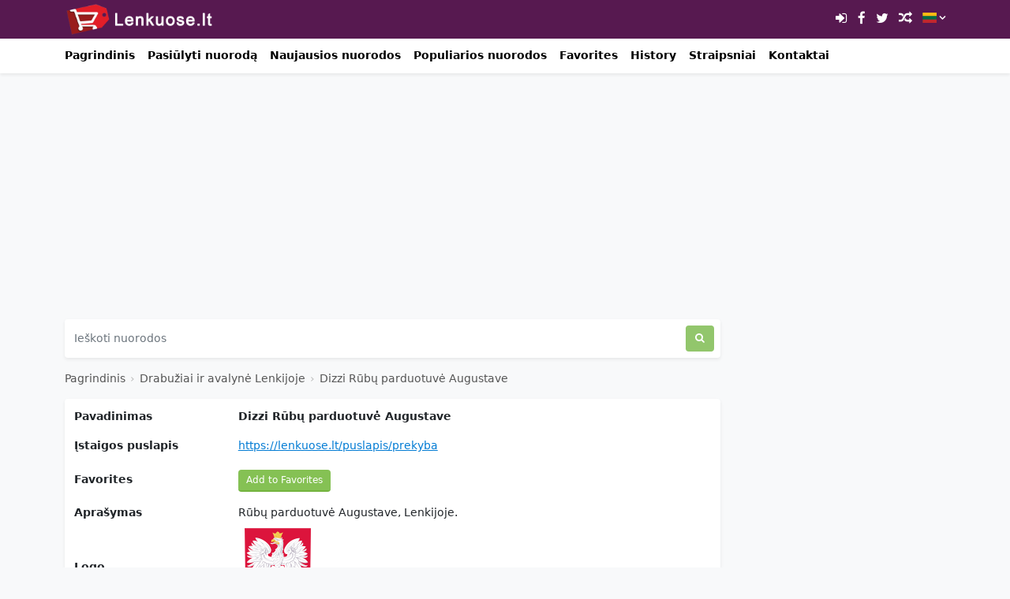

--- FILE ---
content_type: text/html; charset=UTF-8
request_url: https://lenkuose.lt/detaliau/dizzi-rubu-parduotuve-augustave
body_size: 5598
content:

<!DOCTYPE html>
<html lang="lt">

<head>
    <meta charset="utf-8">
<meta name="viewport" content="width=device-width, initial-scale=1, shrink-to-fit=no">
<title>Dizzi</title>
                                                            <meta name="description" content="Rūbų parduotuvė Augustavas, Lenkija"/>
                                                                                            <meta property="og:site_name" content="Parduotuvės Lenkijoje"/>
                                                                                                <meta property="og:locale" content="lt_LT"/>
                                                                                                <meta property="og:title" content="Dizzi"/>
                                                                                                <meta property="og:description" content="Rūbų parduotuvė Augustavas, Lenkija"/>
                                                                                                <meta property="og:type" content="article"/>
                                                                                                <meta property="og:image" content="https://lenkuose.lt/images/links/no_image.png"/>
                    <meta property="og:image:type" content="image/png">
                    <meta property="og:image:width" content="200">
                    <meta property="og:image:height" content="200">
                                                                                                <meta property="og:url" content="https://lenkuose.lt/detaliau/dizzi-rubu-parduotuve-augustave"/>
                                                                                                                                    <meta name="twitter:title" content="Dizzi" />
                                                                                                <meta name="twitter:description" content="Rūbų parduotuvė Augustavas, Lenkija" />
                                                                                                <meta name="twitter:card" content="summary" />
                                                                                                <meta name="twitter:site" content="username" />
                                                                                                            <meta name="twitter:image" content="https://lenkuose.lt/images/links/no_image.png" />
                                                                                        <link rel="canonical" href="https://lenkuose.lt/detaliau/dizzi-rubu-parduotuve-augustave"/>
                                                            <meta name="robots" content="follow"/>
                                    

<meta name="csrf-token" content="kG0NX2GokyRh40xuAOul9QjYJLqypCsuBDklpPXY" />
<link rel="alternate" type="application/rss+xml" title="Parduotuvės Lenkijoje" href="https://lenkuose.lt/rss" />
<link rel="icon" type="image/png" href="https://lenkuose.lt/images/favicon.png" />
<meta property="base_url" content="https://lenkuose.lt">
<!-- Bootstrap 5.0.1 -->
<link href="https://lenkuose.lt/css/bootstrap.min.css" rel="stylesheet">
<!-- Font Icons -->
<link href="https://lenkuose.lt/css/font-icons.css" rel="stylesheet">
<!-- Flag Icons -->
<link href="https://lenkuose.lt/css/flag-icons.min.css" rel="stylesheet">
<!-- simpleLightbox -->
<link href="https://lenkuose.lt/css/simpleLightbox.min.css" rel="stylesheet">
<!-- jQuery UI -->
<link href="https://lenkuose.lt/css/jquery-ui.min.css" rel="stylesheet">
<!-- Common Styles -->
<link href="https://lenkuose.lt/css/app.css" rel="stylesheet">
<!-- Custom Styles -->
<link href="https://lenkuose.lt/css/custom.css" rel="stylesheet">
<!-- jQuery -->
<script src="https://lenkuose.lt/js/jquery-3.6.1.min.js"></script>
<!-- js-cookie -->
<script src="https://lenkuose.lt/js/js.cookie.min.js"></script>
<!-- Other JS -->
<script src="https://lenkuose.lt/js/other.js"></script>
<!-- Lazy Load -->
<script src="https://lenkuose.lt/js/jquery.lazy.min.js"></script>
<!-- notificationManager -->
<script src="https://lenkuose.lt/js/notificationManager.js"></script>


<script type="application/ld+json">{"@context":"https:\/\/schema.org","@type":"Organization","name":"Parduotuvės Lenkijoje","email":"tmickonis@gmail.com","url":"https:\/\/lenkuose.lt\/","sameAs":["https:\/\/www.twitter.com\/username","https:\/\/www.facebook.com\/username",""],"logo":{"@type":"ImageObject","url":"https:\/\/lenkuose.lt\/","id":"https:\/\/lenkuose.lt\/images\/logo.png"}}</script>
<link href="https://lenkuose.lt/css/ol.css" rel="stylesheet">
<script src="https://lenkuose.lt/js/ol.js"></script>

<meta name="theme-color" content="#350830">

<!-- Infinite Scroll -->
<script src="https://lenkuose.lt/js/infinite-scroll.pkgd.min.js"></script>



<!-- Global site tag (gtag.js) - Google Analytics -->
<script async src="https://www.googletagmanager.com/gtag/js?id=G-24JJKT4DKE"></script>
<script>
  window.dataLayer = window.dataLayer || [];
  function gtag(){dataLayer.push(arguments);}
  gtag('js', new Date());

  gtag('config', 'G-24JJKT4DKE');
</script>

<script async src="https://pagead2.googlesyndication.com/pagead/js/adsbygoogle.js?client=ca-pub-4131172468636267" crossorigin="anonymous"></script>


<ins class="&quot;adsbygoogle&quot;"></ins>
</head>

<body class="bg-light">

    <div class="header-container">
    <div class="container">
        <header class="site-header">
            <div class="row">
                <div class="col-6">
                                        <h1 class="image-logo">
                        <a href="https://lenkuose.lt/"><img src="https://lenkuose.lt/images/logo.png" alt="Parduotuvės Lenkijoje"></a>
                    </h1>
                                    </div>
                <div class="col-6 d-flex justify-content-end align-items-center">
                    <div class="header-icons">
                                                <a href="https://lenkuose.lt/member-area/login"><i class="icon-sign-in"></i></a>
                                                <a href="https://www.facebook.com/username" target="_blank"><i class="icon-facebook"></i></a>                        <a href="https://www.twitter.com/username" target="_blank"><i class="icon-twitter"></i></a>                        <a href="https://lenkuose.lt/detaliau/random"><i class="icon-random"></i></a>                                                                        <div class="btn-group">
                            <button class="btn dropdown-toggle lang-toggle" type="button" data-bs-toggle="dropdown" aria-expanded="false">
                                <span class="lang-flag fi fi-lt"></span><i class="icon-angle-down lang-down-icon"></i>
                            </button>
                            <div class="dropdown-menu mt-1">
                                                                                                <a class="dropdown-item py-1 px-2 px-md-3 text-black" href="https://lenkuose.lt/en"><span class="fi fi-us"></span> English</a>
                                                                                                                                <a class="dropdown-item py-1 px-2 px-md-3 text-black" href="https://lenkuose.lt/"><span class="fi fi-lt"></span> Lithuania</a>
                                                                                            </div>
                        </div>
                                            </div>
                </div>
            </div>
        </header>
    </div>
</div>

<div class="nav-scroller bg-body shadow-sm">
    <div class="container">
        <nav class="nav nav-underline">
            <a class="nav-link ps-0" aria-current="page" href="https://lenkuose.lt/">Pagrindinis</a>
            <a class="nav-link" href="https://lenkuose.lt/member-area/packages">Pasiūlyti nuorodą</a>            <a class="nav-link" href="https://lenkuose.lt/naujausi">Naujausios nuorodos</a>
            <a class="nav-link" href="https://lenkuose.lt/populiariausi">Populiarios nuorodos</a>
            <a class="nav-link" href="https://lenkuose.lt/favorites">Favorites</a>            <a class="nav-link" href="https://lenkuose.lt/history">History</a>            <a class="nav-link" href="https://lenkuose.lt/visi">Straipsniai</a>                                                                                                                                                            <a class="nav-link" href="https://lenkuose.lt/kontaktai">Kontaktai</a>
                    </nav>
    </div>
</div>

<div id="notificationsContainer"></div>


<div class="container text-center mt-3">
          <script async src="https://pagead2.googlesyndication.com/pagead/js/adsbygoogle.js?client=ca-pub-4131172468636267"
               crossorigin="anonymous"></script>
          <ins class="adsbygoogle"
               style="display:block"
               data-ad-client="ca-pub-4131172468636267"
               data-ad-slot="8396820915"
               data-ad-format="auto"
               data-full-width-responsive="true"></ins>
          <script>
               (adsbygoogle = window.adsbygoogle || []).push({});
          </script>
          </div>
    
<script type="application/ld+json">{"@context":"https:\/\/schema.org","@type":"Organization","name":"Dizzi Rūbų parduotuvė Augustave","review":[],"aggregateRating":{"@type":"AggregateRating","ratingValue":"5.00","ratingCount":2}}</script>

<!-- Container -->
<main class="container links mt-3" id="details">

    <!-- Grid Row -->
    <div class="row">

        <!-- Grid Column -->
        <div class="col-md-9">

            
            <!-- Search Box -->
            <div class="col-12 mb-3">
    <form method="post" action="https://lenkuose.lt/search" class="d-flex shadow-sm p-2 bg-white rounded">
        <input type="hidden" name="_token" value="kG0NX2GokyRh40xuAOul9QjYJLqypCsuBDklpPXY">
        <input class="form-control search-form me-2 ps-1"  id="search-form"  name="term" type="search" placeholder="Ieškoti nuorodos" aria-label="Ieškoti nuorodos">
        <button class="btn search-btn" type="submit"> <i class="icon-search"></i></button>
    </form>
</div>



            <!-- /Search Box -->

                        <!-- Breadcrumbs -->
            <div class="breadcrumbs mb-3">
                <a href="https://lenkuose.lt/">Pagrindinis</a> <span class="sep">›</span>

                                                                                <a href="https://lenkuose.lt/kategorija/rubai" class="site-url d-inline-block">
                    Drabužiai ir avalynė Lenkijoje
                </a>
                                                                
                <span class="sep">›</span>

                <a href="https://lenkuose.lt/detaliau/dizzi-rubu-parduotuve-augustave">Dizzi Rūbų parduotuvė Augustave</a>
            </div>

                        <script type="application/ld+json">{"@context":"https:\/\/schema.org","@type":"BreadcrumbList","itemListElement":[{"@type":"ListItem","position":1,"name":"Parduotuvės Lenkijoje","item":"https:\/\/lenkuose.lt\/"},[{"@type":"ListItem","position":2,"name":"Drabužiai ir avalynė Lenkijoje","item":"https:\/\/lenkuose.lt\/kategorija\/rubai"}],{"@type":"ListItem","position":3,"name":"Dizzi Rūbų parduotuvė Augustave","item":"https:\/\/lenkuose.lt\/detaliau\/dizzi-rubu-parduotuve-augustave"}]}</script>
                        <!-- /Breadcrumbs -->
            
            <div class="shadow-sm p-2 bg-white rounded mb-3">

                <div class="p-1">

                    <div class="row">
                        <div class="col-md-3 d-none d-lg-inline-block"><b>Pavadinimas</b></div>
                        <div class="col-md-9"><span class="link-title-detail">Dizzi Rūbų parduotuvė Augustave </span>

                            
                        </div>
                    </div>

                    <div class="row mt-3">
                        <div class="col-md-3"><b>Įstaigos puslapis</b></div>
                        <div class="col-md-9"><a href="https://lenkuose.lt/nukreipti/dizzi-rubu-parduotuve-augustave" target="_blank" class="site-url" >
                                                                https://lenkuose.lt/puslapis/prekyba
                                                            </a></div>
                    </div>

                    
                    <div class="row mt-3">
                        <div class="col-md-3 my-auto"><b>Favorites</b></div>
                        <div class="col-md-9 mt-1 mt-md-0"><a href="?add" class="badge bg-favorites mt-1" data-bs-toggle="tooltip" data-bs-placement="right" title="Add to Favorites">Add to Favorites</a></div>
                    </div>

                    
                    <div class="row mt-3">
                        <div class="col-md-3"><b>Aprašymas</b></div>
                        <div class="col-md-9">Rūbų  parduotuvė Augustave, Lenkijoje.</div>
                    </div>

                    
                    <div class="row mt-2">
                        <div class="col-md-3 my-auto"><b>Logo</b></div>
                        <div class="col-md-9 mt-1 mt-md-0"><img src="https://lenkuose.lt/images/links/no_image.png" class="img-fluid rounded detail-icon" alt="Dizzi Rūbų parduotuvė Augustave"></div>
                    </div>

                    <div class="row mt-3">
                        <div class="col-md-3"><b>Kategorijos</b></div>
                        <div class="col-md-9">

                            
                                                        <a href="https://lenkuose.lt/kategorija/rubai">
                                Drabužiai ir avalynė Lenkijoje</a>
                            
                            <br />

                            
                        </div>
                    </div>

                    
                    <div class="row mt-3">
                        <div class="col-md-3 my-auto"><b>Įvertinti</b></div>
                        <div class="col-md-9 mt-1 mt-md-0">
                            <span class="vote_info"></span>
                            <div class="ratings" id="rating" data-rating-id="117">
                                                                     <input type="radio" name="vote" class="rating" value="1" checked="checked" />
                                                                                                             <input type="radio" name="vote" class="rating" value="2" checked="checked" />
                                                                                                             <input type="radio" name="vote" class="rating" value="3" checked="checked" />
                                                                                                             <input type="radio" name="vote" class="rating" value="4" checked="checked" />
                                                                                                             <input type="radio" name="vote" class="rating" value="5" checked="checked" />
                                                                                                    </div>
                        </div>
                    </div>

                    
                                                            
                    
                                        <div class="row mt-3">
                        <div class="col-md-3"><b>Vietos adresas</b></div>
                        <div class="col-md-9">Augustów, Polska ul.3 Mają, Lenkija
                            
                                                                                    
                        </div>
                    </div>
                    
                    
                    
                    
                    
                                        <div class="row mt-3">
                        <div class="col-md-3 my-auto"><b>Google kelio nuoroda</b></div>
                        <div class="col-md-9">
                                                                                    <a href="https://goo.gl/maps/SL6YL4W2hmmdR5jb9" target="_blank" class="site-url" >Google kelio nuoroda</a>
                                                                                                                                                                                                </div>
                    </div>
                    
                                        <div class="row mt-3">
                        <div class="col-md-3 my-auto"><b>Įstaigos foto</b></div>
                        <div class="col-md-9 mt-1 mt-md-0"><img src="https://lenkuose.lt/images/screenshots/1675960066.webp" class="img-fluid detail-screenshot" alt="Dizzi Rūbų parduotuvė Augustave"></div>
                    </div>
                    
                                        <div class="row mt-3">
                        <div class="col-md-3"><b>Peržiūrėjo</b></div>
                        <div class="col-md-9">2319</div>
                    </div>
                    
                                        <div class="row mt-3">
                        <div class="col-md-3"><b>Paspaudimai</b></div>
                        <div class="col-md-9">131</div>
                    </div>
                    
                                        <div class="row mt-3">
                        <div class="col-md-3 my-auto"><b>Skenuok QR kodą</b></div>
                        <div class="col-md-9 mt-1 mt-md-0"><img src="https://lenkuose.lt/images/qr_codes/dizzi-rubu-parduotuve-augustave.png" class="qr-code"></div>
                    </div>
                    
                    <div class="row mt-3">
                        <div class="col-md-3 my-auto"><b>Dalinkis</b></div>
                        <div class="col-md-9 mt-1 mt-md-0">
                            <div class="row social-media m-0">
                                <div class="col-md-1 col facebook"><a onclick="sm_share('https://www.facebook.com/sharer/sharer.php?u=https://lenkuose.lt/detaliau/dizzi-rubu-parduotuve-augustave','Facebook','600','300');" href="javascript:void(0);"><i class="icon-facebook ml-2"></i></a></div>
                                <div class="col-md-1 col twitter"><a onclick="sm_share('http://twitter.com/share?text=Dizzi Rūbų parduotuvė Augustave&url=https://lenkuose.lt/detaliau/dizzi-rubu-parduotuve-augustave','Twitter','600','450');" href="javascript:void(0);"><i class="icon-twitter ml-2"></i></a></div>
                                <div class="col-md-1 col linkedin"><a onclick="sm_share('https://www.linkedin.com/sharing/share-offsite/?url=https://lenkuose.lt/detaliau/dizzi-rubu-parduotuve-augustave','Linkedin','600','450');" href="javascript:void(0);"><i class="icon-linkedin ml-2"></i></a></div>
                                <div class="col-md-1 col telegram"><a onclick="sm_share('https://t.me/share/url?url=https://lenkuose.lt/detaliau/dizzi-rubu-parduotuve-augustave&text=Dizzi Rūbų parduotuvė Augustave','Telegram','600','450');" href="javascript:void(0);"><i class="icon-paper-plane ml-2"></i></a></div>
                                <div class="col-md-1 col whatsapp"><a onclick="sm_share('https://api.whatsapp.com/send?text=Dizzi Rūbų parduotuvė Augustave https://lenkuose.lt/detaliau/dizzi-rubu-parduotuve-augustave','WhatsApp','700','600');" href="javascript:void(0);"><i class="icon-whatsapp ml-2"></i></a></div>
                                <div class="col-md-1 col email"><a href="mailto:?subject=Dizzi Rūbų parduotuvė Augustave&amp;body=https://lenkuose.lt/detaliau/dizzi-rubu-parduotuve-augustave"><i class="icon-envelope ml-2"></i></a></div>
                            </div>
                        </div>
                    </div>

                    
                                        <div class="row mt-3">
                        <div class="col-md-3"><b>Pranešti</b></div>
                        <div class="col-md-9 mt-1 mt-md-0"><a href="javascript:void(0);" data-bs-toggle="modal" data-bs-target="#MyModal"><i class="icon-warning"></i> Pranešti apie problemą</a></div>
                    </div>
                    
                    
                    <div class="ratings" id="rating" data-rating-id="1277"></div>

                    <div class="review-title mt-3 pt-3">Lankytojų atsiliepimai<a href="#" class="add-comment btn float-end">Siųsti savo atsiliepimą</a>
                        <div class="stars">
                                                             <span class="icon-star checked"></span>
                                                                                                 <span class="icon-star checked"></span>
                                                                                                 <span class="icon-star checked"></span>
                                                                                                 <span class="icon-star checked"></span>
                                                                                                 <span class="icon-star checked"></span>
                                                                                        </div>
                    </div>

                    <div class="mt-2">Pagal</div>

                    <div class="user-ratings p-0 container mt-3">

                        
                        
                        <div class="row">
                            <div class="d-flex">
                                <div class="rating">5 žvaigždutės</div>
                                <div class="col mx-md-4 mx-3">
                                    <div class="progress" data-bar-width="0">
                                        <div class="progress-bar"></div>
                                    </div>
                                </div>
                                <div class="votes w-25px">0</div>
                            </div>
                        </div>

                        
                        
                        <div class="row">
                            <div class="d-flex">
                                <div class="rating">4 žvaigždutės</div>
                                <div class="col mx-md-4 mx-3">
                                    <div class="progress" data-bar-width="0">
                                        <div class="progress-bar"></div>
                                    </div>
                                </div>
                                <div class="votes w-25px">0</div>
                            </div>
                        </div>

                        
                        
                        <div class="row">
                            <div class="d-flex">
                                <div class="rating">3 žvaigždutės</div>
                                <div class="col mx-md-4 mx-3">
                                    <div class="progress" data-bar-width="0">
                                        <div class="progress-bar"></div>
                                    </div>
                                </div>
                                <div class="votes w-25px">0</div>
                            </div>
                        </div>

                        
                        
                        <div class="row">
                            <div class="d-flex">
                                <div class="rating">2 žvaigždutės</div>
                                <div class="col mx-md-4 mx-3">
                                    <div class="progress" data-bar-width="0">
                                        <div class="progress-bar"></div>
                                    </div>
                                </div>
                                <div class="votes w-25px">0</div>
                            </div>
                        </div>

                        
                        
                        <div class="row">
                            <div class="d-flex">
                                <div class="rating">1 žvaigždutės</div>
                                <div class="col mx-md-4 mx-3">
                                    <div class="progress" data-bar-width="0">
                                        <div class="progress-bar"></div>
                                    </div>
                                </div>
                                <div class="votes w-25px">0</div>
                            </div>
                        </div>

                        
                    </div>

                    <div class="user-reviews">

                                                <div class="alert alert-warning show mt-1 mb-0" role="alert">Niekas dar neįvertino, būk pirmas.</div>
                        
                        
                        
                        <div class="comment-box" id="comment-section" data-fill-all-fields="Užpildykite visus privalomus laukelius!">

                            <form id="comment-form">

                                <div class="review-title mt-3 mb-2" id="review-title" data-show-more="Rodyti daugiau" data-show-less="Sumažinti">
                                    Siųsti savo atsiliepimą</div>

                                <input type="hidden" name="content_id" value="117" />
                                <input type="hidden" name="type" value="1" />

                                <div class="mb-3">
                                    <label for="name">Jūsų vardas: <span class="text-danger">*</span></label>
                                    <input type="text" class="form-control mt-2" id="name" name="name" required>
                                </div>

                                <div class="mb-3">
                                    <label for="title">Komentaro pavadinimas: <span class="text-danger">*</span></label>
                                    <input type="text" class="form-control mt-2" id="title" name="title" required>
                                </div>

                                <div class="mb-3">
                                    <label for="email">Jūsų E-mail: <span class="text-danger">*</span></label>
                                    <input type="email" class="form-control mt-2" id="email" name="email" required>
                                    <small id="emailHelp" class="form-text text-muted">We'll never share your email with anyone else.</small>
                                </div>

                                <div class="mb-3">
                                    <label for="comment">Jūsų komentaras: <span class="text-danger">*</span></label>
                                    <textarea class="form-control mt-2" rows="5" id="comment" name="comment" maxlength="1000" required></textarea>
                                </div>

                                <div class="mb-3">
                                    <label for="rating">Jūsų įvertinimas: <span class="text-danger">*</span></label>
                                    <div class="user_ratings mt-1">
                                        <input type="radio" id="user_rating" name="user_rating" value="1">
                                        <input type="radio" id="user_rating" name="user_rating" value="2">
                                        <input type="radio" id="user_rating" name="user_rating" value="3">
                                        <input type="radio" id="user_rating" name="user_rating" value="4">
                                        <input type="radio" id="user_rating" name="user_rating" value="5" checked>
                                    </div>
                                    <div class="clearfix"></div>
                                </div>

                            </form>

                            <button type="submit" class="btn mt-2 comment-button" onclick="form_control()">Siųsti</button>

                            <div id="comment_result">
                                <div class="alert alert-warning show mt-3 mb-0" role="alert">
                                    Komentarai nebus patvirtinti spaminio pobūdžio, įžeidžiantys, reklamuojantys ir panašiai.</div>
                            </div>

                        </div>

                    </div>

                    
                </div>

            </div>

            <div class="mb-3 text-center">
          <script async src="https://pagead2.googlesyndication.com/pagead/js/adsbygoogle.js?client=ca-pub-4131172468636267"
               crossorigin="anonymous"></script>
          <ins class="adsbygoogle"
               style="display:block"
               data-ad-client="ca-pub-4131172468636267"
               data-ad-slot="8396820915"
               data-ad-format="auto"
               data-full-width-responsive="true"></ins>
          <script>
               (adsbygoogle = window.adsbygoogle || []).push({});
          </script>
          </div>
        </div>
        <!-- /Grid Column -->

        <!-- Grid Column -->
        <div class="col-md-3 text-center mb-3">
            <div class="sticky-top sticky-top-15">                                </div>        </div>
        <!-- /Grid Column -->

    </div>
    <!-- /Grid Row -->

</main>
<!-- /Container -->


<!-- Report Form -->

<div class="modal align-middle" id="MyModal">

    <div class="modal-dialog modal-dialog-centered">

        <div class="modal-content">

            <div class="modal-header">
                <h5 class="modal-title">Pranešti apie problemą</h5>
                <button type="button" class="close" data-bs-dismiss="modal" aria-label="Close">
                    <i class="icon-close"></i>
                </button>
            </div>

            <div class="modal-body submission-box pt-1 pb-1" id="report-submission-section" data-error="Klaida" data-recaptcha-error="Google reCAPTCHA verification failed, please try again.">

                <form id="report-submission-form">

                    <div class="mt-3">
                        <input type="text" class="form-control" id="name" name="name" placeholder="Vardas" required>
                    </div>

                    <div class="mt-3">
                        <input type="email" class="form-control" id="email" name="email" placeholder="Email" required>
                    </div>

                    <div class="mt-3">
                        <select title="Pasirink priežastį" id="reason" name="reason" class="form-select">
                            <option selected="selected" disabled="disabled">Pasirink priežastį</option>
                                                        <option value="Nuoroda neveikia">Nuoroda neveikia</option>
                                                        <option value="Domain Name Expired">Domain Name Expired</option>
                                                        <option value="Redirecting to Another Website">Redirecting to Another Website</option>
                                                    </select>
                    </div>

                    
                    <div id="report-submission-result" class="mb-3"></div>

                    <div class="modal-footer pt-0 pe-0">
                        <button type="button" class="btn submit-button m-0 mt-1" onclick="report_submission_form()">Siųsti</button>
                    </div>

                </form>

            </div>

        </div>

    </div>

</div>

<!-- /Report Form -->



    <div class="container text-center mb-3">

<ins class="adsbygoogle"></ins>
</div>
<div class="footer-container">

    <footer class="page-footer">

        <div class="container">

            <div class="row">

                <div class="col-md-3 mx-auto">
                                        <img src="https://lenkuose.lt/images/logo.png" class="footer-logo" alt="Parduotuvės Lenkijoje"><br />
                                        Labiausiai lankomos tautiečių parduotuvės Lenkijoje. Patalpintos arčiausiai pasienio ir populiariausios
                    
                    <div class="clearfix mt-3"></div>
                    
                    <a href="https://www.facebook.com/username" target="_blank"><i class="icon-facebook mt-3"></i></a>                    <a href="https://www.twitter.com/username" target="_blank"><i class="icon-twitter mt-3"></i></a>                                    </div>

                <div class="clearfix w-100 d-md-none">&nbsp;</div>

                <div class="col-md-3 col-4">
                    <span class="section-head">Puslapiai</span><br /><br />
                    <ul class="list-unstyled">
                                                                                                                        <li><a href="https://lenkuose.lt/puslapis/terms-of-service">Privatumo politika</a></li>
                                                                                                <li><a href="https://lenkuose.lt/puslapis/cookie-policy">Slapukų politika</a></li>
                                                                                                <li><a href="https://lenkuose.lt/puslapis/Reklama">Reklama</a></li>
                                                                        <li><a href="https://lenkuose.lt/kontaktai">Kontaktai</a></li>
                    </ul>
                </div>

                <div class="col-md-3 col-4">
                    <span class="section-head">Kategorijos</span><br /><br />
                    <ul class="list-unstyled">
                                                                                                                                                                                                                                                                                                                        <li><a href="https://lenkuose.lt/kategorija/maisto-parduotuves">Maisto parduotuvės Lenkijoje</a></li>
                                                                                                                                                <li><a href="https://lenkuose.lt/kategorija/prekyvietes">Prekybos centrai, tūrgus Lenkijoje</a></li>
                                                                                                                                                                                                                                                                                                                                                                    </ul>
                </div>

                <div class="col-md-3 col-4">
                    <span class="section-head mt-3 mb-4">Draugai ir partneriai</span><br /><br />
                    <ul class="list-unstyled">
                                                                        <li><a href="https://renteja.lt/mikroautobusu-nuoma/" target="_blank" >Mikroautobusų nuoma</a></li>
                                                                    </ul>
                </div>

            </div>

        </div>

        <div class="footer-copyright text-center py-2">© 2026 Visos teisės saugomos. - <a href="https://lenkuose.lt/"> Parduotuvės Lenkijoje</a></div>

    </footer>

</div>





<!-- Popper -->
<script src="https://lenkuose.lt/js/popper.min.js"></script>

<!-- Bootstrap -->
<script src="https://lenkuose.lt/js/bootstrap.min.js"></script>

<!-- simpleLightbox -->
<script src="https://lenkuose.lt/js/simpleLightbox.min.js"></script>

<!-- Other JS -->
<script src="https://lenkuose.lt/js/scripts.js"></script>

<!-- jQuery UI -->
<script defer async src="https://lenkuose.lt/js/jquery-ui.js"></script>


</body>

</html>


--- FILE ---
content_type: text/html; charset=utf-8
request_url: https://www.google.com/recaptcha/api2/aframe
body_size: 267
content:
<!DOCTYPE HTML><html><head><meta http-equiv="content-type" content="text/html; charset=UTF-8"></head><body><script nonce="SpdkymqWsUS8nuwN3hRkZA">/** Anti-fraud and anti-abuse applications only. See google.com/recaptcha */ try{var clients={'sodar':'https://pagead2.googlesyndication.com/pagead/sodar?'};window.addEventListener("message",function(a){try{if(a.source===window.parent){var b=JSON.parse(a.data);var c=clients[b['id']];if(c){var d=document.createElement('img');d.src=c+b['params']+'&rc='+(localStorage.getItem("rc::a")?sessionStorage.getItem("rc::b"):"");window.document.body.appendChild(d);sessionStorage.setItem("rc::e",parseInt(sessionStorage.getItem("rc::e")||0)+1);localStorage.setItem("rc::h",'1768675991034');}}}catch(b){}});window.parent.postMessage("_grecaptcha_ready", "*");}catch(b){}</script></body></html>

--- FILE ---
content_type: text/css
request_url: https://lenkuose.lt/css/flag-icons.min.css
body_size: 1393
content:
.fib{background-size:contain;background-position:50%;background-repeat:no-repeat}.fi{background-size:contain;background-position:50%;background-repeat:no-repeat;position:relative;display:inline-block;width:1.33333333em;line-height:1em}.fi:before{content:'\00a0'}.fi.fis{width:1em}.fi-xx{background-image:url(../flags/4x3/xx.svg)}.fi-ad{background-image:url(../flags/4x3/ad.svg)}.fi-ae{background-image:url(../flags/4x3/ae.svg)}.fi-af{background-image:url(../flags/4x3/af.svg)}.fi-ag{background-image:url(../flags/4x3/ag.svg)}.fi-ai{background-image:url(../flags/4x3/ai.svg)}.fi-al{background-image:url(../flags/4x3/al.svg)}.fi-am{background-image:url(../flags/4x3/am.svg)}.fi-ao{background-image:url(../flags/4x3/ao.svg)}.fi-aq{background-image:url(../flags/4x3/aq.svg)}.fi-ar{background-image:url(../flags/4x3/ar.svg)}.fi-as{background-image:url(../flags/4x3/as.svg)}.fi-at{background-image:url(../flags/4x3/at.svg)}.fi-au{background-image:url(../flags/4x3/au.svg)}.fi-aw{background-image:url(../flags/4x3/aw.svg)}.fi-ax{background-image:url(../flags/4x3/ax.svg)}.fi-az{background-image:url(../flags/4x3/az.svg)}.fi-ba{background-image:url(../flags/4x3/ba.svg)}.fi-bb{background-image:url(../flags/4x3/bb.svg)}.fi-bd{background-image:url(../flags/4x3/bd.svg)}.fi-be{background-image:url(../flags/4x3/be.svg)}.fi-bf{background-image:url(../flags/4x3/bf.svg)}.fi-bg{background-image:url(../flags/4x3/bg.svg)}.fi-bh{background-image:url(../flags/4x3/bh.svg)}.fi-bi{background-image:url(../flags/4x3/bi.svg)}.fi-bj{background-image:url(../flags/4x3/bj.svg)}.fi-bl{background-image:url(../flags/4x3/bl.svg)}.fi-bm{background-image:url(../flags/4x3/bm.svg)}.fi-bn{background-image:url(../flags/4x3/bn.svg)}.fi-bo{background-image:url(../flags/4x3/bo.svg)}.fi-bq{background-image:url(../flags/4x3/bq.svg)}.fi-br{background-image:url(../flags/4x3/br.svg)}.fi-bs{background-image:url(../flags/4x3/bs.svg)}.fi-bt{background-image:url(../flags/4x3/bt.svg)}.fi-bv{background-image:url(../flags/4x3/bv.svg)}.fi-bw{background-image:url(../flags/4x3/bw.svg)}.fi-by{background-image:url(../flags/4x3/by.svg)}.fi-bz{background-image:url(../flags/4x3/bz.svg)}.fi-ca{background-image:url(../flags/4x3/ca.svg)}.fi-cc{background-image:url(../flags/4x3/cc.svg)}.fi-cd{background-image:url(../flags/4x3/cd.svg)}.fi-cf{background-image:url(../flags/4x3/cf.svg)}.fi-cg{background-image:url(../flags/4x3/cg.svg)}.fi-ch{background-image:url(../flags/4x3/ch.svg)}.fi-ci{background-image:url(../flags/4x3/ci.svg)}.fi-ck{background-image:url(../flags/4x3/ck.svg)}.fi-cl{background-image:url(../flags/4x3/cl.svg)}.fi-cm{background-image:url(../flags/4x3/cm.svg)}.fi-cn{background-image:url(../flags/4x3/cn.svg)}.fi-co{background-image:url(../flags/4x3/co.svg)}.fi-cr{background-image:url(../flags/4x3/cr.svg)}.fi-cu{background-image:url(../flags/4x3/cu.svg)}.fi-cv{background-image:url(../flags/4x3/cv.svg)}.fi-cw{background-image:url(../flags/4x3/cw.svg)}.fi-cx{background-image:url(../flags/4x3/cx.svg)}.fi-cy{background-image:url(../flags/4x3/cy.svg)}.fi-cz{background-image:url(../flags/4x3/cz.svg)}.fi-de{background-image:url(../flags/4x3/de.svg)}.fi-dj{background-image:url(../flags/4x3/dj.svg)}.fi-dk{background-image:url(../flags/4x3/dk.svg)}.fi-dm{background-image:url(../flags/4x3/dm.svg)}.fi-do{background-image:url(../flags/4x3/do.svg)}.fi-dz{background-image:url(../flags/4x3/dz.svg)}.fi-ec{background-image:url(../flags/4x3/ec.svg)}.fi-ee{background-image:url(../flags/4x3/ee.svg)}.fi-eg{background-image:url(../flags/4x3/eg.svg)}.fi-eh{background-image:url(../flags/4x3/eh.svg)}.fi-er{background-image:url(../flags/4x3/er.svg)}.fi-es{background-image:url(../flags/4x3/es.svg)}.fi-et{background-image:url(../flags/4x3/et.svg)}.fi-fi{background-image:url(../flags/4x3/fi.svg)}.fi-fj{background-image:url(../flags/4x3/fj.svg)}.fi-fk{background-image:url(../flags/4x3/fk.svg)}.fi-fm{background-image:url(../flags/4x3/fm.svg)}.fi-fo{background-image:url(../flags/4x3/fo.svg)}.fi-fr{background-image:url(../flags/4x3/fr.svg)}.fi-ga{background-image:url(../flags/4x3/ga.svg)}.fi-gb{background-image:url(../flags/4x3/gb.svg)}.fi-gd{background-image:url(../flags/4x3/gd.svg)}.fi-ge{background-image:url(../flags/4x3/ge.svg)}.fi-gf{background-image:url(../flags/4x3/gf.svg)}.fi-gg{background-image:url(../flags/4x3/gg.svg)}.fi-gh{background-image:url(../flags/4x3/gh.svg)}.fi-gi{background-image:url(../flags/4x3/gi.svg)}.fi-gl{background-image:url(../flags/4x3/gl.svg)}.fi-gm{background-image:url(../flags/4x3/gm.svg)}.fi-gn{background-image:url(../flags/4x3/gn.svg)}.fi-gp{background-image:url(../flags/4x3/gp.svg)}.fi-gq{background-image:url(../flags/4x3/gq.svg)}.fi-gr{background-image:url(../flags/4x3/gr.svg)}.fi-gs{background-image:url(../flags/4x3/gs.svg)}.fi-gt{background-image:url(../flags/4x3/gt.svg)}.fi-gu{background-image:url(../flags/4x3/gu.svg)}.fi-gw{background-image:url(../flags/4x3/gw.svg)}.fi-gy{background-image:url(../flags/4x3/gy.svg)}.fi-hk{background-image:url(../flags/4x3/hk.svg)}.fi-hm{background-image:url(../flags/4x3/hm.svg)}.fi-hn{background-image:url(../flags/4x3/hn.svg)}.fi-hr{background-image:url(../flags/4x3/hr.svg)}.fi-ht{background-image:url(../flags/4x3/ht.svg)}.fi-hu{background-image:url(../flags/4x3/hu.svg)}.fi-id{background-image:url(../flags/4x3/id.svg)}.fi-ie{background-image:url(../flags/4x3/ie.svg)}.fi-il{background-image:url(../flags/4x3/il.svg)}.fi-im{background-image:url(../flags/4x3/im.svg)}.fi-in{background-image:url(../flags/4x3/in.svg)}.fi-io{background-image:url(../flags/4x3/io.svg)}.fi-iq{background-image:url(../flags/4x3/iq.svg)}.fi-ir{background-image:url(../flags/4x3/ir.svg)}.fi-is{background-image:url(../flags/4x3/is.svg)}.fi-it{background-image:url(../flags/4x3/it.svg)}.fi-je{background-image:url(../flags/4x3/je.svg)}.fi-jm{background-image:url(../flags/4x3/jm.svg)}.fi-jo{background-image:url(../flags/4x3/jo.svg)}.fi-jp{background-image:url(../flags/4x3/jp.svg)}.fi-ke{background-image:url(../flags/4x3/ke.svg)}.fi-kg{background-image:url(../flags/4x3/kg.svg)}.fi-kh{background-image:url(../flags/4x3/kh.svg)}.fi-ki{background-image:url(../flags/4x3/ki.svg)}.fi-km{background-image:url(../flags/4x3/km.svg)}.fi-kn{background-image:url(../flags/4x3/kn.svg)}.fi-kp{background-image:url(../flags/4x3/kp.svg)}.fi-kr{background-image:url(../flags/4x3/kr.svg)}.fi-kw{background-image:url(../flags/4x3/kw.svg)}.fi-ky{background-image:url(../flags/4x3/ky.svg)}.fi-kz{background-image:url(../flags/4x3/kz.svg)}.fi-la{background-image:url(../flags/4x3/la.svg)}.fi-lb{background-image:url(../flags/4x3/lb.svg)}.fi-lc{background-image:url(../flags/4x3/lc.svg)}.fi-li{background-image:url(../flags/4x3/li.svg)}.fi-lk{background-image:url(../flags/4x3/lk.svg)}.fi-lr{background-image:url(../flags/4x3/lr.svg)}.fi-ls{background-image:url(../flags/4x3/ls.svg)}.fi-lt{background-image:url(../flags/4x3/lt.svg)}.fi-lu{background-image:url(../flags/4x3/lu.svg)}.fi-lv{background-image:url(../flags/4x3/lv.svg)}.fi-ly{background-image:url(../flags/4x3/ly.svg)}.fi-ma{background-image:url(../flags/4x3/ma.svg)}.fi-mc{background-image:url(../flags/4x3/mc.svg)}.fi-md{background-image:url(../flags/4x3/md.svg)}.fi-me{background-image:url(../flags/4x3/me.svg)}.fi-mf{background-image:url(../flags/4x3/mf.svg)}.fi-mg{background-image:url(../flags/4x3/mg.svg)}.fi-mh{background-image:url(../flags/4x3/mh.svg)}.fi-mk{background-image:url(../flags/4x3/mk.svg)}.fi-ml{background-image:url(../flags/4x3/ml.svg)}.fi-mm{background-image:url(../flags/4x3/mm.svg)}.fi-mn{background-image:url(../flags/4x3/mn.svg)}.fi-mo{background-image:url(../flags/4x3/mo.svg)}.fi-mp{background-image:url(../flags/4x3/mp.svg)}.fi-mq{background-image:url(../flags/4x3/mq.svg)}.fi-mr{background-image:url(../flags/4x3/mr.svg)}.fi-ms{background-image:url(../flags/4x3/ms.svg)}.fi-mt{background-image:url(../flags/4x3/mt.svg)}.fi-mu{background-image:url(../flags/4x3/mu.svg)}.fi-mv{background-image:url(../flags/4x3/mv.svg)}.fi-mw{background-image:url(../flags/4x3/mw.svg)}.fi-mx{background-image:url(../flags/4x3/mx.svg)}.fi-my{background-image:url(../flags/4x3/my.svg)}.fi-mz{background-image:url(../flags/4x3/mz.svg)}.fi-na{background-image:url(../flags/4x3/na.svg)}.fi-nc{background-image:url(../flags/4x3/nc.svg)}.fi-ne{background-image:url(../flags/4x3/ne.svg)}.fi-nf{background-image:url(../flags/4x3/nf.svg)}.fi-ng{background-image:url(../flags/4x3/ng.svg)}.fi-ni{background-image:url(../flags/4x3/ni.svg)}.fi-nl{background-image:url(../flags/4x3/nl.svg)}.fi-no{background-image:url(../flags/4x3/no.svg)}.fi-np{background-image:url(../flags/4x3/np.svg)}.fi-nr{background-image:url(../flags/4x3/nr.svg)}.fi-nu{background-image:url(../flags/4x3/nu.svg)}.fi-nz{background-image:url(../flags/4x3/nz.svg)}.fi-om{background-image:url(../flags/4x3/om.svg)}.fi-pa{background-image:url(../flags/4x3/pa.svg)}.fi-pe{background-image:url(../flags/4x3/pe.svg)}.fi-pf{background-image:url(../flags/4x3/pf.svg)}.fi-pg{background-image:url(../flags/4x3/pg.svg)}.fi-ph{background-image:url(../flags/4x3/ph.svg)}.fi-pk{background-image:url(../flags/4x3/pk.svg)}.fi-pl{background-image:url(../flags/4x3/pl.svg)}.fi-pm{background-image:url(../flags/4x3/pm.svg)}.fi-pn{background-image:url(../flags/4x3/pn.svg)}.fi-pr{background-image:url(../flags/4x3/pr.svg)}.fi-ps{background-image:url(../flags/4x3/ps.svg)}.fi-pt{background-image:url(../flags/4x3/pt.svg)}.fi-pw{background-image:url(../flags/4x3/pw.svg)}.fi-py{background-image:url(../flags/4x3/py.svg)}.fi-qa{background-image:url(../flags/4x3/qa.svg)}.fi-re{background-image:url(../flags/4x3/re.svg)}.fi-ro{background-image:url(../flags/4x3/ro.svg)}.fi-rs{background-image:url(../flags/4x3/rs.svg)}.fi-ru{background-image:url(../flags/4x3/ru.svg)}.fi-rw{background-image:url(../flags/4x3/rw.svg)}.fi-sa{background-image:url(../flags/4x3/sa.svg)}.fi-sb{background-image:url(../flags/4x3/sb.svg)}.fi-sc{background-image:url(../flags/4x3/sc.svg)}.fi-sd{background-image:url(../flags/4x3/sd.svg)}.fi-se{background-image:url(../flags/4x3/se.svg)}.fi-sg{background-image:url(../flags/4x3/sg.svg)}.fi-sh{background-image:url(../flags/4x3/sh.svg)}.fi-si{background-image:url(../flags/4x3/si.svg)}.fi-sj{background-image:url(../flags/4x3/sj.svg)}.fi-sk{background-image:url(../flags/4x3/sk.svg)}.fi-sl{background-image:url(../flags/4x3/sl.svg)}.fi-sm{background-image:url(../flags/4x3/sm.svg)}.fi-sn{background-image:url(../flags/4x3/sn.svg)}.fi-so{background-image:url(../flags/4x3/so.svg)}.fi-sr{background-image:url(../flags/4x3/sr.svg)}.fi-ss{background-image:url(../flags/4x3/ss.svg)}.fi-st{background-image:url(../flags/4x3/st.svg)}.fi-sv{background-image:url(../flags/4x3/sv.svg)}.fi-sx{background-image:url(../flags/4x3/sx.svg)}.fi-sy{background-image:url(../flags/4x3/sy.svg)}.fi-sz{background-image:url(../flags/4x3/sz.svg)}.fi-tc{background-image:url(../flags/4x3/tc.svg)}.fi-td{background-image:url(../flags/4x3/td.svg)}.fi-tf{background-image:url(../flags/4x3/tf.svg)}.fi-tg{background-image:url(../flags/4x3/tg.svg)}.fi-th{background-image:url(../flags/4x3/th.svg)}.fi-tj{background-image:url(../flags/4x3/tj.svg)}.fi-tk{background-image:url(../flags/4x3/tk.svg)}.fi-tl{background-image:url(../flags/4x3/tl.svg)}.fi-tm{background-image:url(../flags/4x3/tm.svg)}.fi-tn{background-image:url(../flags/4x3/tn.svg)}.fi-to{background-image:url(../flags/4x3/to.svg)}.fi-tr{background-image:url(../flags/4x3/tr.svg)}.fi-tt{background-image:url(../flags/4x3/tt.svg)}.fi-tv{background-image:url(../flags/4x3/tv.svg)}.fi-tw{background-image:url(../flags/4x3/tw.svg)}.fi-tz{background-image:url(../flags/4x3/tz.svg)}.fi-ua{background-image:url(../flags/4x3/ua.svg)}.fi-ug{background-image:url(../flags/4x3/ug.svg)}.fi-um{background-image:url(../flags/4x3/um.svg)}.fi-us{background-image:url(../flags/4x3/us.svg)}.fi-uy{background-image:url(../flags/4x3/uy.svg)}.fi-uz{background-image:url(../flags/4x3/uz.svg)}.fi-va{background-image:url(../flags/4x3/va.svg)}.fi-vc{background-image:url(../flags/4x3/vc.svg)}.fi-ve{background-image:url(../flags/4x3/ve.svg)}.fi-vg{background-image:url(../flags/4x3/vg.svg)}.fi-vi{background-image:url(../flags/4x3/vi.svg)}.fi-vn{background-image:url(../flags/4x3/vn.svg)}.fi-vu{background-image:url(../flags/4x3/vu.svg)}.fi-wf{background-image:url(../flags/4x3/wf.svg)}.fi-ws{background-image:url(../flags/4x3/ws.svg)}.fi-ye{background-image:url(../flags/4x3/ye.svg)}.fi-yt{background-image:url(../flags/4x3/yt.svg)}.fi-za{background-image:url(../flags/4x3/za.svg)}.fi-zm{background-image:url(../flags/4x3/zm.svg)}.fi-zw{background-image:url(../flags/4x3/zw.svg)}.fi-ac{background-image:url(../flags/4x3/ac.svg)}.fi-cp{background-image:url(../flags/4x3/cp.svg)}.fi-dg{background-image:url(../flags/4x3/dg.svg)}.fi-ea{background-image:url(../flags/4x3/ea.svg)}.fi-es-ct{background-image:url(../flags/4x3/es-ct.svg)}.fi-es-ga{background-image:url(../flags/4x3/es-ga.svg)}.fi-eu{background-image:url(../flags/4x3/eu.svg)}.fi-gb-eng{background-image:url(../flags/4x3/gb-eng.svg)}.fi-gb-nir{background-image:url(../flags/4x3/gb-nir.svg)}.fi-gb-sct{background-image:url(../flags/4x3/gb-sct.svg)}.fi-gb-wls{background-image:url(../flags/4x3/gb-wls.svg)}.fi-ic{background-image:url(../flags/4x3/ic.svg)}.fi-ta{background-image:url(../flags/4x3/ta.svg)}.fi-un{background-image:url(../flags/4x3/un.svg)}.fi-xk{background-image:url(../flags/4x3/xk.svg)}